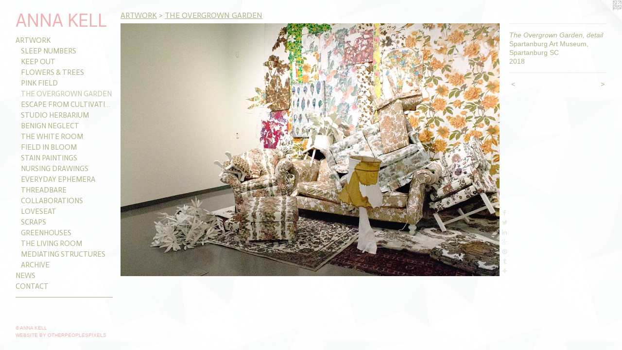

--- FILE ---
content_type: text/html;charset=utf-8
request_url: https://annakell.com/artwork/4413286-The-Overgrown-Garden-detail.html
body_size: 4349
content:
<!doctype html><html class="no-js a-image mobile-title-align--left mobile-menu-align--left p-artwork has-page-nav has-mobile-menu-icon--right l-bricks has-wall-text "><head><meta charset="utf-8" /><meta content="IE=edge" http-equiv="X-UA-Compatible" /><meta http-equiv="X-OPP-Site-Id" content="14433" /><meta http-equiv="X-OPP-Revision" content="4286" /><meta http-equiv="X-OPP-Locke-Environment" content="production" /><meta http-equiv="X-OPP-Locke-Release" content="v0.0.141" /><title>ANNA  KELL</title><link rel="canonical" href="https://annakell.com/artwork/4413286-The%20Overgrown%20Garden%2c%20detail.html" /><meta content="website" property="og:type" /><meta property="og:url" content="https://annakell.com/artwork/4413286-The%20Overgrown%20Garden%2c%20detail.html" /><meta property="og:title" content="The Overgrown Garden, detail" /><meta content="width=device-width, initial-scale=1" name="viewport" /><link type="text/css" rel="stylesheet" href="//cdnjs.cloudflare.com/ajax/libs/normalize/3.0.2/normalize.min.css" /><link type="text/css" rel="stylesheet" media="only all" href="//maxcdn.bootstrapcdn.com/font-awesome/4.3.0/css/font-awesome.min.css" /><link type="text/css" rel="stylesheet" media="not all and (min-device-width: 600px) and (min-device-height: 600px)" href="/release/locke/production/v0.0.141/css/small.css" /><link type="text/css" rel="stylesheet" media="only all and (min-device-width: 600px) and (min-device-height: 600px)" href="/release/locke/production/v0.0.141/css/large-bricks.css" /><link type="text/css" rel="stylesheet" media="not all and (min-device-width: 600px) and (min-device-height: 600px)" href="/r17447368340000004286/css/small-site.css" /><link type="text/css" rel="stylesheet" media="only all and (min-device-width: 600px) and (min-device-height: 600px)" href="/r17447368340000004286/css/large-site.css" /><link type="text/css" rel="stylesheet" media="only all and (min-device-width: 600px) and (min-device-height: 600px)" href="//fonts.googleapis.com/css?family=Actor:400" /><link type="text/css" rel="stylesheet" media="not all and (min-device-width: 600px) and (min-device-height: 600px)" href="//fonts.googleapis.com/css?family=Actor:400&amp;text=MENUHomeARTWOKSC%20L" /><script>window.OPP = window.OPP || {};
OPP.modernMQ = 'only all';
OPP.smallMQ = 'not all and (min-device-width: 600px) and (min-device-height: 600px)';
OPP.largeMQ = 'only all and (min-device-width: 600px) and (min-device-height: 600px)';
OPP.downURI = '/x/4/3/3/14433/.down';
OPP.gracePeriodURI = '/x/4/3/3/14433/.grace_period';
OPP.imgL = function (img) {
  !window.lazySizes && img.onerror();
};
OPP.imgE = function (img) {
  img.onerror = img.onload = null;
  img.src = img.getAttribute('data-src');
  //img.srcset = img.getAttribute('data-srcset');
};</script><script src="/release/locke/production/v0.0.141/js/modernizr.js"></script><script src="/release/locke/production/v0.0.141/js/masonry.js"></script><script src="/release/locke/production/v0.0.141/js/respimage.js"></script><script src="/release/locke/production/v0.0.141/js/ls.aspectratio.js"></script><script src="/release/locke/production/v0.0.141/js/lazysizes.js"></script><script src="/release/locke/production/v0.0.141/js/large.js"></script><script src="/release/locke/production/v0.0.141/js/hammer.js"></script><script>if (!Modernizr.mq('only all')) { document.write('<link type="text/css" rel="stylesheet" href="/release/locke/production/v0.0.141/css/minimal.css">') }</script><meta name="google-site-verification" content="HHGuvajZGqjeAVDR-g3bwfsSHcQkyzkIUWFkc2xGxaA" /><style>.media-max-width {
  display: block;
}

@media (min-height: 3191px) {

  .media-max-width {
    max-width: 4069.0px;
  }

}

@media (max-height: 3191px) {

  .media-max-width {
    max-width: 127.4843346848507vh;
  }

}</style><script>(function(i,s,o,g,r,a,m){i['GoogleAnalyticsObject']=r;i[r]=i[r]||function(){
(i[r].q=i[r].q||[]).push(arguments)},i[r].l=1*new Date();a=s.createElement(o),
m=s.getElementsByTagName(o)[0];a.async=1;a.src=g;m.parentNode.insertBefore(a,m)
})(window,document,'script','//www.google-analytics.com/analytics.js','ga');
ga('create', 'UA-9607327-1', 'auto');
ga('send', 'pageview');</script></head><body><header id="header"><a class=" site-title" href="/home.html"><span class=" site-title-text u-break-word">ANNA  KELL</span><div class=" site-title-media"></div></a><a id="mobile-menu-icon" class="mobile-menu-icon hidden--no-js hidden--large"><svg viewBox="0 0 21 17" width="21" height="17" fill="currentColor"><rect x="0" y="0" width="21" height="3" rx="0"></rect><rect x="0" y="7" width="21" height="3" rx="0"></rect><rect x="0" y="14" width="21" height="3" rx="0"></rect></svg></a></header><nav class=" hidden--large"><ul class=" site-nav"><li class="nav-item nav-home "><a class="nav-link " href="/home.html">Home</a></li><li class="nav-item expanded nav-museum "><a class="nav-link " href="/section/108813.html">ARTWORK</a><ul><li class="nav-gallery nav-item expanded "><a class="nav-link " href="/section/520082-SLEEP%20NUMBERS.html">SLEEP NUMBERS</a></li><li class="nav-gallery nav-item expanded "><a class="nav-link " href="/section/501019-KEEP%20OUT.html">KEEP OUT</a></li><li class="nav-gallery nav-item expanded "><a class="nav-link " href="/section/467013-FLOWERS%20%26%20TREES%20.html">FLOWERS &amp; TREES </a></li><li class="nav-gallery nav-item expanded "><a class="nav-link " href="/section/467014-PINK%20FIELD.html">PINK FIELD</a></li><li class="nav-gallery nav-item expanded "><a class="selected nav-link " href="/section/394815-THE%20OVERGROWN%20GARDEN.html">THE OVERGROWN GARDEN</a></li><li class="nav-gallery nav-item expanded "><a class="nav-link " href="/section/467015-ESCAPE%20FROM%20CULTIVATION.html">ESCAPE FROM CULTIVATION</a></li><li class="nav-gallery nav-item expanded "><a class="nav-link " href="/section/441051-STUDIO%20HERBARIUM.html">STUDIO HERBARIUM</a></li><li class="nav-gallery nav-item expanded "><a class="nav-link " href="/section/467018-BENIGN%20NEGLECT.html">BENIGN NEGLECT</a></li><li class="nav-gallery nav-item expanded "><a class="nav-link " href="/section/467019-THE%20WHITE%20ROOM.html">THE WHITE ROOM</a></li><li class="nav-gallery nav-item expanded "><a class="nav-link " href="/section/467029-FIELD%20IN%20BLOOM.html">FIELD IN BLOOM</a></li><li class="nav-gallery nav-item expanded "><a class="nav-link " href="/section/467017-STAIN%20PAINTINGS.html">STAIN PAINTINGS</a></li><li class="nav-gallery nav-item expanded "><a class="nav-link " href="/section/396317-NURSING%20DRAWINGS.html">NURSING DRAWINGS</a></li><li class="nav-gallery nav-item expanded "><a class="nav-link " href="/section/467024-EVERYDAY%20EPHEMERA.html">EVERYDAY EPHEMERA</a></li><li class="nav-gallery nav-item expanded "><a class="nav-link " href="/section/467028-THREADBARE.html">THREADBARE</a></li><li class="nav-item expanded nav-museum "><a class="nav-link " href="/section/467125-COLLABORATIONS.html">COLLABORATIONS</a><ul><li class="nav-gallery nav-item "><a class="nav-link " href="/section/520080-PUTNAM%20COUNTY%20MURAL%20FEST.html">ROACHDALE MURAL 2023</a></li><li class="nav-gallery nav-item "><a class="nav-link " href="/section/470566-POSTERS%20FOR%20THE%20PLANT%20BLIND%202018.html">PLANT BLIND 2018</a></li><li class="nav-gallery nav-item "><a class="nav-link " href="/section/467030-MILTON%20MURAL%202017.html">MILTON MURAL 2017</a></li><li class="nav-gallery nav-item "><a class="nav-link " href="/section/467148-CHALK%20FEST%202017.html">CHALK FEST 2017</a></li><li class="nav-gallery nav-item "><a class="nav-link " href="/section/467151-MURAL%2c%20MIRROR%202017.html">MURAL, MIRROR 2017</a></li><li class="nav-gallery nav-item "><a class="nav-link " href="/section/467179-JUNK%20WALK%202013.html">JUNK WALK 2013</a></li><li class="nav-gallery nav-item "><a class="nav-link " href="/section/467208-SERIALIST%202012.html">SERIALIST 2012</a></li><li class="nav-gallery nav-item "><a class="nav-link " href="/section/467232-8%20HOUR%20PROJECTS%202012.html">8 HOUR PROJECTS 2012</a></li><li class="nav-gallery nav-item "><a class="nav-link " href="/section/279768-LAMP%20FOREST%202010.html">LAMP FOREST 2010</a></li><li class="nav-gallery nav-item "><a class="nav-link " href="/section/467129-LET%27SGETPHYSICAL2008.html">LET'SGETPHYSICAL2008</a></li><li class="nav-gallery nav-item "><a class="nav-link " href="/section/467130-SALE%21%202008.html">SALE! 2008</a></li></ul></li><li class="nav-gallery nav-item expanded "><a class="nav-link " href="/section/467026-LOVESEAT.html">LOVESEAT</a></li><li class="nav-gallery nav-item expanded "><a class="nav-link " href="/section/467022-SCRAPS.html">SCRAPS</a></li><li class="nav-gallery nav-item expanded "><a class="nav-link " href="/section/108873-GREENHOUSES.html">GREENHOUSES</a></li><li class="nav-gallery nav-item expanded "><a class="nav-link " href="/section/467020-THE%20LIVING%20ROOM.html">THE LIVING ROOM</a></li><li class="nav-gallery nav-item expanded "><a class="nav-link " href="/section/467025-MEDIATING%20%20STRUCTURES.html">MEDIATING  STRUCTURES</a></li><li class="nav-gallery nav-item expanded "><a class="nav-link " href="/section/467021-ARCHIVE.html">ARCHIVE</a></li></ul></li><li class="nav-news nav-item "><a class="nav-link " href="/news.html">NEWS</a></li><li class="nav-item nav-contact "><a class="nav-link " href="/contact.html">CONTACT</a></li><li class="d0 nav-divider hidden--small"></li></ul></nav><div class=" content"><nav class=" hidden--small" id="nav"><header><a class=" site-title" href="/home.html"><span class=" site-title-text u-break-word">ANNA  KELL</span><div class=" site-title-media"></div></a></header><ul class=" site-nav"><li class="nav-item nav-home "><a class="nav-link " href="/home.html">Home</a></li><li class="nav-item expanded nav-museum "><a class="nav-link " href="/section/108813.html">ARTWORK</a><ul><li class="nav-gallery nav-item expanded "><a class="nav-link " href="/section/520082-SLEEP%20NUMBERS.html">SLEEP NUMBERS</a></li><li class="nav-gallery nav-item expanded "><a class="nav-link " href="/section/501019-KEEP%20OUT.html">KEEP OUT</a></li><li class="nav-gallery nav-item expanded "><a class="nav-link " href="/section/467013-FLOWERS%20%26%20TREES%20.html">FLOWERS &amp; TREES </a></li><li class="nav-gallery nav-item expanded "><a class="nav-link " href="/section/467014-PINK%20FIELD.html">PINK FIELD</a></li><li class="nav-gallery nav-item expanded "><a class="selected nav-link " href="/section/394815-THE%20OVERGROWN%20GARDEN.html">THE OVERGROWN GARDEN</a></li><li class="nav-gallery nav-item expanded "><a class="nav-link " href="/section/467015-ESCAPE%20FROM%20CULTIVATION.html">ESCAPE FROM CULTIVATION</a></li><li class="nav-gallery nav-item expanded "><a class="nav-link " href="/section/441051-STUDIO%20HERBARIUM.html">STUDIO HERBARIUM</a></li><li class="nav-gallery nav-item expanded "><a class="nav-link " href="/section/467018-BENIGN%20NEGLECT.html">BENIGN NEGLECT</a></li><li class="nav-gallery nav-item expanded "><a class="nav-link " href="/section/467019-THE%20WHITE%20ROOM.html">THE WHITE ROOM</a></li><li class="nav-gallery nav-item expanded "><a class="nav-link " href="/section/467029-FIELD%20IN%20BLOOM.html">FIELD IN BLOOM</a></li><li class="nav-gallery nav-item expanded "><a class="nav-link " href="/section/467017-STAIN%20PAINTINGS.html">STAIN PAINTINGS</a></li><li class="nav-gallery nav-item expanded "><a class="nav-link " href="/section/396317-NURSING%20DRAWINGS.html">NURSING DRAWINGS</a></li><li class="nav-gallery nav-item expanded "><a class="nav-link " href="/section/467024-EVERYDAY%20EPHEMERA.html">EVERYDAY EPHEMERA</a></li><li class="nav-gallery nav-item expanded "><a class="nav-link " href="/section/467028-THREADBARE.html">THREADBARE</a></li><li class="nav-item expanded nav-museum "><a class="nav-link " href="/section/467125-COLLABORATIONS.html">COLLABORATIONS</a><ul><li class="nav-gallery nav-item "><a class="nav-link " href="/section/520080-PUTNAM%20COUNTY%20MURAL%20FEST.html">ROACHDALE MURAL 2023</a></li><li class="nav-gallery nav-item "><a class="nav-link " href="/section/470566-POSTERS%20FOR%20THE%20PLANT%20BLIND%202018.html">PLANT BLIND 2018</a></li><li class="nav-gallery nav-item "><a class="nav-link " href="/section/467030-MILTON%20MURAL%202017.html">MILTON MURAL 2017</a></li><li class="nav-gallery nav-item "><a class="nav-link " href="/section/467148-CHALK%20FEST%202017.html">CHALK FEST 2017</a></li><li class="nav-gallery nav-item "><a class="nav-link " href="/section/467151-MURAL%2c%20MIRROR%202017.html">MURAL, MIRROR 2017</a></li><li class="nav-gallery nav-item "><a class="nav-link " href="/section/467179-JUNK%20WALK%202013.html">JUNK WALK 2013</a></li><li class="nav-gallery nav-item "><a class="nav-link " href="/section/467208-SERIALIST%202012.html">SERIALIST 2012</a></li><li class="nav-gallery nav-item "><a class="nav-link " href="/section/467232-8%20HOUR%20PROJECTS%202012.html">8 HOUR PROJECTS 2012</a></li><li class="nav-gallery nav-item "><a class="nav-link " href="/section/279768-LAMP%20FOREST%202010.html">LAMP FOREST 2010</a></li><li class="nav-gallery nav-item "><a class="nav-link " href="/section/467129-LET%27SGETPHYSICAL2008.html">LET'SGETPHYSICAL2008</a></li><li class="nav-gallery nav-item "><a class="nav-link " href="/section/467130-SALE%21%202008.html">SALE! 2008</a></li></ul></li><li class="nav-gallery nav-item expanded "><a class="nav-link " href="/section/467026-LOVESEAT.html">LOVESEAT</a></li><li class="nav-gallery nav-item expanded "><a class="nav-link " href="/section/467022-SCRAPS.html">SCRAPS</a></li><li class="nav-gallery nav-item expanded "><a class="nav-link " href="/section/108873-GREENHOUSES.html">GREENHOUSES</a></li><li class="nav-gallery nav-item expanded "><a class="nav-link " href="/section/467020-THE%20LIVING%20ROOM.html">THE LIVING ROOM</a></li><li class="nav-gallery nav-item expanded "><a class="nav-link " href="/section/467025-MEDIATING%20%20STRUCTURES.html">MEDIATING  STRUCTURES</a></li><li class="nav-gallery nav-item expanded "><a class="nav-link " href="/section/467021-ARCHIVE.html">ARCHIVE</a></li></ul></li><li class="nav-news nav-item "><a class="nav-link " href="/news.html">NEWS</a></li><li class="nav-item nav-contact "><a class="nav-link " href="/contact.html">CONTACT</a></li><li class="d0 nav-divider hidden--small"></li></ul><footer><div class=" copyright">© ANNA KELL</div><div class=" credit"><a href="http://otherpeoplespixels.com/ref/annakell.com" target="_blank">Website by OtherPeoplesPixels</a></div></footer></nav><main id="main"><a class=" logo hidden--small" href="http://otherpeoplespixels.com/ref/annakell.com" title="Website by OtherPeoplesPixels" target="_blank"></a><div class=" page clearfix media-max-width"><h1 class="parent-title title"><a href="/section/108813.html" class="root title-segment hidden--small">ARTWORK</a><span class=" title-sep hidden--small"> &gt; </span><a class=" title-segment" href="/section/394815-THE%20OVERGROWN%20GARDEN.html">THE OVERGROWN GARDEN</a></h1><div class=" media-and-info"><div class=" page-media-wrapper media"><a class=" page-media" title="The Overgrown Garden, detail" href="/artwork/4413283-The%20Overgrown%20Garden%2c%20detail.html" id="media"><img data-aspectratio="4069/2713" class="u-img " alt="The Overgrown Garden, detail" src="//img-cache.oppcdn.com/fixed/14433/assets/oDJbOzm1UT8_Rrv1.jpg" srcset="//img-cache.oppcdn.com/img/v1.0/s:14433/t:QkxBTksrVEVYVCtIRVJF/p:12/g:tl/o:2.5/a:50/q:90/4069x2713-oDJbOzm1UT8_Rrv1.jpg/4069x2713/ed2e01e74cff68a45fd2bf15fa5ef8da.jpg 4069w,
//img-cache.oppcdn.com/img/v1.0/s:14433/t:QkxBTksrVEVYVCtIRVJF/p:12/g:tl/o:2.5/a:50/q:90/2520x1220-oDJbOzm1UT8_Rrv1.jpg/1829x1220/d1e6c540752cea1718df7cba3ba4cb8d.jpg 1829w,
//img-cache.oppcdn.com/img/v1.0/s:14433/t:QkxBTksrVEVYVCtIRVJF/p:12/g:tl/o:2.5/a:50/q:90/1640x830-oDJbOzm1UT8_Rrv1.jpg/1244x830/77d54e9e088f5d432630b3f8d47833e0.jpg 1244w,
//img-cache.oppcdn.com/img/v1.0/s:14433/t:QkxBTksrVEVYVCtIRVJF/p:12/g:tl/o:2.5/a:50/q:90/1400x720-oDJbOzm1UT8_Rrv1.jpg/1079x720/066b4c676b7b33aae763e74bb0d5ed64.jpg 1079w,
//img-cache.oppcdn.com/img/v1.0/s:14433/t:QkxBTksrVEVYVCtIRVJF/p:12/g:tl/o:2.5/a:50/q:90/984x4096-oDJbOzm1UT8_Rrv1.jpg/984x656/50cfd9b7f6d31ce3a185d080939a5008.jpg 984w,
//img-cache.oppcdn.com/img/v1.0/s:14433/t:QkxBTksrVEVYVCtIRVJF/p:12/g:tl/o:2.5/a:50/q:90/984x588-oDJbOzm1UT8_Rrv1.jpg/881x588/6e6b73a88dab3bbd06aa2ce9d45c66cd.jpg 881w,
//img-cache.oppcdn.com/fixed/14433/assets/oDJbOzm1UT8_Rrv1.jpg 640w" sizes="(max-device-width: 599px) 100vw,
(max-device-height: 599px) 100vw,
(max-width: 640px) 640px,
(max-height: 426px) 640px,
(max-width: 881px) 881px,
(max-height: 588px) 881px,
(max-width: 984px) 984px,
(max-height: 656px) 984px,
(max-width: 1079px) 1079px,
(max-height: 720px) 1079px,
(max-width: 1244px) 1244px,
(max-height: 830px) 1244px,
(max-width: 1829px) 1829px,
(max-height: 1220px) 1829px,
4069px" /></a><a class=" zoom-corner" style="display: none" id="zoom-corner"><span class=" zoom-icon fa fa-search-plus"></span></a><div class="share-buttons a2a_kit social-icons hidden--small" data-a2a-title="The Overgrown Garden, detail" data-a2a-url="https://annakell.com/artwork/4413286-The%20Overgrown%20Garden%2c%20detail.html"><a class="u-img-link a2a_button_facebook share-button "><span class="facebook social-icon fa-facebook fa "></span></a><a class="u-img-link share-button a2a_button_twitter "><span class="twitter fa-twitter social-icon fa "></span></a><a class="u-img-link share-button a2a_button_linkedin "><span class="linkedin social-icon fa-linkedin fa "></span></a><a class="a2a_button_google_plus u-img-link share-button "><span class="googleplus fa-google-plus social-icon fa "></span></a><a class="u-img-link a2a_button_pinterest share-button "><span class="fa-pinterest social-icon pinterest fa "></span></a><a class="u-img-link a2a_button_tumblr share-button "><span class="fa-tumblr social-icon tumblr fa "></span></a><a target="_blank" class="u-img-link share-button a2a_dd " href="https://www.addtoany.com/share_save"><span class="social-icon share fa-plus fa "></span></a></div></div><div class=" info border-color"><div class=" wall-text border-color"><div class=" wt-item wt-title">The Overgrown Garden, detail</div><div class=" wt-item wt-media">Spartanburg Art Museum, Spartanburg SC</div><div class=" wt-item wt-date">2018</div></div><div class=" page-nav hidden--small border-color clearfix"><a class=" prev" id="artwork-prev" href="/artwork/4413289-The%20Overgrown%20Garden%2c%20installation%20view.html">&lt; <span class=" m-hover-show">previous</span></a> <a class=" next" id="artwork-next" href="/artwork/4413283-The%20Overgrown%20Garden%2c%20detail.html"><span class=" m-hover-show">next</span> &gt;</a></div></div></div><div class="share-buttons a2a_kit social-icons hidden--large" data-a2a-title="The Overgrown Garden, detail" data-a2a-url="https://annakell.com/artwork/4413286-The%20Overgrown%20Garden%2c%20detail.html"><a class="u-img-link a2a_button_facebook share-button "><span class="facebook social-icon fa-facebook fa "></span></a><a class="u-img-link share-button a2a_button_twitter "><span class="twitter fa-twitter social-icon fa "></span></a><a class="u-img-link share-button a2a_button_linkedin "><span class="linkedin social-icon fa-linkedin fa "></span></a><a class="a2a_button_google_plus u-img-link share-button "><span class="googleplus fa-google-plus social-icon fa "></span></a><a class="u-img-link a2a_button_pinterest share-button "><span class="fa-pinterest social-icon pinterest fa "></span></a><a class="u-img-link a2a_button_tumblr share-button "><span class="fa-tumblr social-icon tumblr fa "></span></a><a target="_blank" class="u-img-link share-button a2a_dd " href="https://www.addtoany.com/share_save"><span class="social-icon share fa-plus fa "></span></a></div></div></main></div><footer><div class=" copyright">© ANNA KELL</div><div class=" credit"><a href="http://otherpeoplespixels.com/ref/annakell.com" target="_blank">Website by OtherPeoplesPixels</a></div></footer><div class=" modal zoom-modal" style="display: none" id="zoom-modal"><style>@media (min-aspect-ratio: 4069/2713) {

  .zoom-media {
    width: auto;
    max-height: 2713px;
    height: 100%;
  }

}

@media (max-aspect-ratio: 4069/2713) {

  .zoom-media {
    height: auto;
    max-width: 4069px;
    width: 100%;
  }

}
@supports (object-fit: contain) {
  img.zoom-media {
    object-fit: contain;
    width: 100%;
    height: 100%;
    max-width: 4069px;
    max-height: 2713px;
  }
}</style><div class=" zoom-media-wrapper"><img onerror="OPP.imgE(this);" onload="OPP.imgL(this);" data-src="//img-cache.oppcdn.com/fixed/14433/assets/oDJbOzm1UT8_Rrv1.jpg" data-srcset="//img-cache.oppcdn.com/img/v1.0/s:14433/t:QkxBTksrVEVYVCtIRVJF/p:12/g:tl/o:2.5/a:50/q:90/4069x2713-oDJbOzm1UT8_Rrv1.jpg/4069x2713/ed2e01e74cff68a45fd2bf15fa5ef8da.jpg 4069w,
//img-cache.oppcdn.com/img/v1.0/s:14433/t:QkxBTksrVEVYVCtIRVJF/p:12/g:tl/o:2.5/a:50/q:90/2520x1220-oDJbOzm1UT8_Rrv1.jpg/1829x1220/d1e6c540752cea1718df7cba3ba4cb8d.jpg 1829w,
//img-cache.oppcdn.com/img/v1.0/s:14433/t:QkxBTksrVEVYVCtIRVJF/p:12/g:tl/o:2.5/a:50/q:90/1640x830-oDJbOzm1UT8_Rrv1.jpg/1244x830/77d54e9e088f5d432630b3f8d47833e0.jpg 1244w,
//img-cache.oppcdn.com/img/v1.0/s:14433/t:QkxBTksrVEVYVCtIRVJF/p:12/g:tl/o:2.5/a:50/q:90/1400x720-oDJbOzm1UT8_Rrv1.jpg/1079x720/066b4c676b7b33aae763e74bb0d5ed64.jpg 1079w,
//img-cache.oppcdn.com/img/v1.0/s:14433/t:QkxBTksrVEVYVCtIRVJF/p:12/g:tl/o:2.5/a:50/q:90/984x4096-oDJbOzm1UT8_Rrv1.jpg/984x656/50cfd9b7f6d31ce3a185d080939a5008.jpg 984w,
//img-cache.oppcdn.com/img/v1.0/s:14433/t:QkxBTksrVEVYVCtIRVJF/p:12/g:tl/o:2.5/a:50/q:90/984x588-oDJbOzm1UT8_Rrv1.jpg/881x588/6e6b73a88dab3bbd06aa2ce9d45c66cd.jpg 881w,
//img-cache.oppcdn.com/fixed/14433/assets/oDJbOzm1UT8_Rrv1.jpg 640w" data-sizes="(max-device-width: 599px) 100vw,
(max-device-height: 599px) 100vw,
(max-width: 640px) 640px,
(max-height: 426px) 640px,
(max-width: 881px) 881px,
(max-height: 588px) 881px,
(max-width: 984px) 984px,
(max-height: 656px) 984px,
(max-width: 1079px) 1079px,
(max-height: 720px) 1079px,
(max-width: 1244px) 1244px,
(max-height: 830px) 1244px,
(max-width: 1829px) 1829px,
(max-height: 1220px) 1829px,
4069px" class="zoom-media lazyload hidden--no-js " alt="The Overgrown Garden, detail" /><noscript><img class="zoom-media " alt="The Overgrown Garden, detail" src="//img-cache.oppcdn.com/fixed/14433/assets/oDJbOzm1UT8_Rrv1.jpg" /></noscript></div></div><div class=" offline"></div><script src="/release/locke/production/v0.0.141/js/small.js"></script><script src="/release/locke/production/v0.0.141/js/artwork.js"></script><script>var a2a_config = a2a_config || {};a2a_config.prioritize = ['facebook','twitter','linkedin','googleplus','pinterest','instagram','tumblr','share'];a2a_config.onclick = 1;(function(){  var a = document.createElement('script');  a.type = 'text/javascript'; a.async = true;  a.src = '//static.addtoany.com/menu/page.js';  document.getElementsByTagName('head')[0].appendChild(a);})();</script><script>window.oppa=window.oppa||function(){(oppa.q=oppa.q||[]).push(arguments)};oppa('config','pathname','production/v0.0.141/14433');oppa('set','g','true');oppa('set','l','bricks');oppa('set','p','artwork');oppa('set','a','image');oppa('rect','m','media','main');oppa('send');</script><script async="" src="/release/locke/production/v0.0.141/js/analytics.js"></script><script src="https://otherpeoplespixels.com/static/enable-preview.js"></script></body></html>

--- FILE ---
content_type: text/css;charset=utf-8
request_url: https://annakell.com/r17447368340000004286/css/large-site.css
body_size: 543
content:
body {
  background-color: #FDFEFE;
  font-weight: normal;
  font-style: normal;
  font-family: "Lucida Sans Unicode", "Lucida Grande", sans-serif;
}

body {
  color: #adb384;
}

main a {
  color: #efb3b3;
}

main a:hover {
  text-decoration: underline;
  color: #e68989;
}

main a:visited {
  color: #e68989;
}

.site-title, .mobile-menu-icon {
  color: #efb3b3;
}

.site-nav, .mobile-menu-link, nav:before, nav:after {
  color: #adb384;
}

.site-nav a {
  color: #adb384;
}

.site-nav a:hover {
  text-decoration: none;
  color: #c2c6a4;
}

.site-nav a:visited {
  color: #adb384;
}

.site-nav a.selected {
  color: #c2c6a4;
}

.site-nav:hover a.selected {
  color: #adb384;
}

footer {
  color: #efb3b3;
}

footer a {
  color: #efb3b3;
}

footer a:hover {
  text-decoration: underline;
  color: #e68989;
}

footer a:visited {
  color: #e68989;
}

.title, .news-item-title, .flex-page-title {
  color: #adb384;
}

.title a {
  color: #adb384;
}

.title a:hover {
  text-decoration: none;
  color: #c2c6a4;
}

.title a:visited {
  color: #adb384;
}

.hr, .hr-before:before, .hr-after:after, .hr-before--small:before, .hr-before--large:before, .hr-after--small:after, .hr-after--large:after {
  border-top-color: #ffffff;
}

.button {
  background: #efb3b3;
  color: #FDFEFE;
}

.social-icon {
  background-color: #adb384;
  color: #FDFEFE;
}

.welcome-modal {
  background-color: #FFFFFF;
}

.share-button .social-icon {
  color: #adb384;
}

body {
  background-image: url(//static.otherpeoplespixels.com/images/backgrounds/shattered-white.png);
}

.site-title {
  font-family: "Actor", sans-serif;
  font-style: normal;
  font-weight: 400;
}

.site-nav {
  font-family: "Actor", sans-serif;
  font-style: normal;
  font-weight: 400;
}

.section-title, .parent-title, .news-item-title, .link-name, .preview-placeholder, .preview-image, .flex-page-title {
  font-family: "Actor", sans-serif;
  font-style: normal;
  font-weight: 400;
}

body {
  font-size: 14px;
}

.site-title {
  font-size: 38px;
}

.site-nav {
  font-size: 15px;
}

.title, .news-item-title, .link-name, .flex-page-title {
  font-size: 16px;
}

.border-color {
  border-color: hsla(67.65958, 23.61809%, 60.980392%, 0.2);
}

.p-artwork .page-nav a {
  color: #adb384;
}

.p-artwork .page-nav a:hover {
  text-decoration: none;
  color: #adb384;
}

.p-artwork .page-nav a:visited {
  color: #adb384;
}

.wordy {
  text-align: left;
}

--- FILE ---
content_type: text/css;charset=utf-8
request_url: https://annakell.com/r17447368340000004286/css/small-site.css
body_size: 353
content:
body {
  background-color: #FDFEFE;
  font-weight: normal;
  font-style: normal;
  font-family: "Lucida Sans Unicode", "Lucida Grande", sans-serif;
}

body {
  color: #adb384;
}

main a {
  color: #efb3b3;
}

main a:hover {
  text-decoration: underline;
  color: #e68989;
}

main a:visited {
  color: #e68989;
}

.site-title, .mobile-menu-icon {
  color: #efb3b3;
}

.site-nav, .mobile-menu-link, nav:before, nav:after {
  color: #adb384;
}

.site-nav a {
  color: #adb384;
}

.site-nav a:hover {
  text-decoration: none;
  color: #c2c6a4;
}

.site-nav a:visited {
  color: #adb384;
}

.site-nav a.selected {
  color: #c2c6a4;
}

.site-nav:hover a.selected {
  color: #adb384;
}

footer {
  color: #efb3b3;
}

footer a {
  color: #efb3b3;
}

footer a:hover {
  text-decoration: underline;
  color: #e68989;
}

footer a:visited {
  color: #e68989;
}

.title, .news-item-title, .flex-page-title {
  color: #adb384;
}

.title a {
  color: #adb384;
}

.title a:hover {
  text-decoration: none;
  color: #c2c6a4;
}

.title a:visited {
  color: #adb384;
}

.hr, .hr-before:before, .hr-after:after, .hr-before--small:before, .hr-before--large:before, .hr-after--small:after, .hr-after--large:after {
  border-top-color: #ffffff;
}

.button {
  background: #efb3b3;
  color: #FDFEFE;
}

.social-icon {
  background-color: #adb384;
  color: #FDFEFE;
}

.welcome-modal {
  background-color: #FFFFFF;
}

.site-title {
  font-family: "Actor", sans-serif;
  font-style: normal;
  font-weight: 400;
}

nav {
  font-family: "Actor", sans-serif;
  font-style: normal;
  font-weight: 400;
}

.wordy {
  text-align: left;
}

.site-title {
  font-size: 2.3125rem;
}

footer .credit a {
  color: #adb384;
}

--- FILE ---
content_type: text/css; charset=utf-8
request_url: https://fonts.googleapis.com/css?family=Actor:400&text=MENUHomeARTWOKSC%20L
body_size: -464
content:
@font-face {
  font-family: 'Actor';
  font-style: normal;
  font-weight: 400;
  src: url(https://fonts.gstatic.com/l/font?kit=wEOzEBbCkc5cO3ehXy4tUegd9AtczPuEDbyD55EHI0sN6OJA&skey=68222b0e89da6199&v=v18) format('woff2');
}
